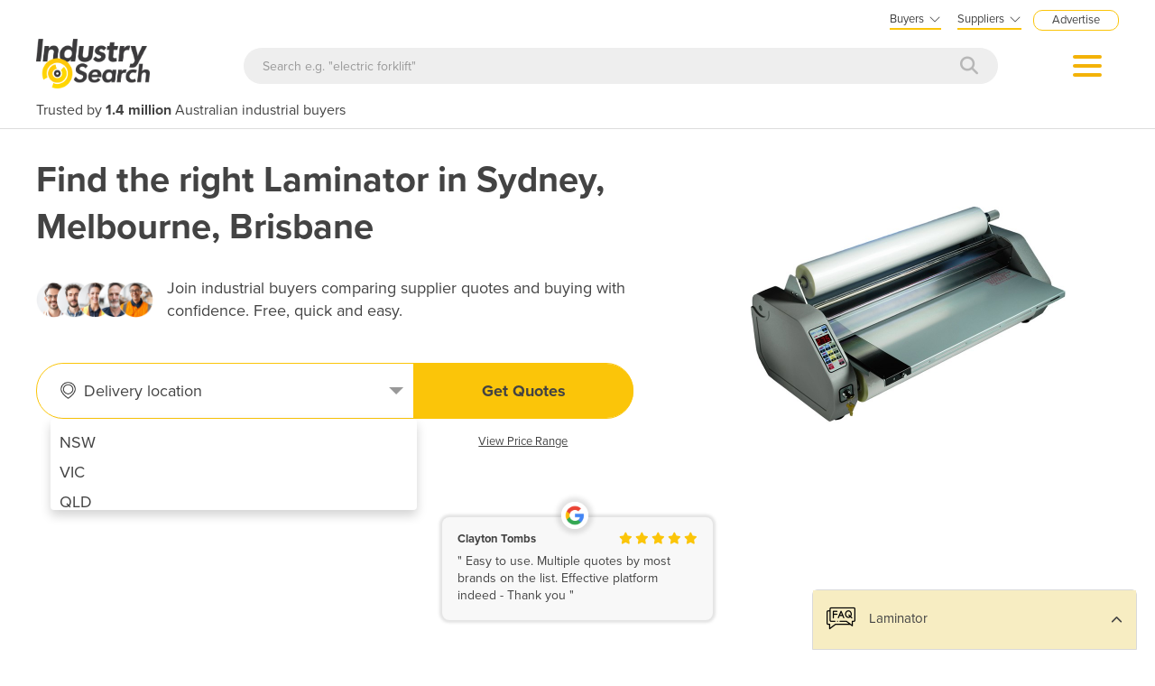

--- FILE ---
content_type: application/x-javascript
request_url: https://industracom-portals.azurewebsites.net/Content/Pages/category-rfq-v2b.min.js?v=d96bc119-5bb1-49c7-9868-9f0c7e40b6bd
body_size: 3617
content:
"use strict";function showCallBackPopup(n,t,i,r,u,f){f.preventDefault();$("#btnSubmitSeePhone").data("pid",u);$("#btnSubmitSeePhone").data("sid",n);screen.width<=450?window.location="tel:"+i:($($("#phone-reveal-modal").find(".reveal-phone")).text(i),$($("#phone-reveal-modal").find(".js-supplier-name")).html(t),$($("#phone-reveal-modal").find(".js-portal-name")).html(r),$("#phone-reveal-modal").modal("show"));UpdateStats(n,n,2)}function showProductEnquiry(n,t,i,r,u,f,e,o,s){var h,c,l;s.preventDefault();h=$("#enquiry-modal-new").find(".modal-content > .modal-body");c=$("#enquiry-modal-new");$(h).html("");l={enqType:"2",pageType:"sf",portalId:n,supplierId:t,productId:i,productName:r,supplierName:u,productImageUrl:f,supplierLogoUrl:e,isFreeSupplier:o};$.get("/Enquiry/LoadEnquiryForm",l,function(n){$(h).html(n);$(c).modal("show")})}function showVideoPopup(n,t,i){i.preventDefault();UpdateStats(t,t,11);var r=$("#video-modal").find(".modal-content > .modal-body");$(r).html("").append(n);$("#video-modal").modal("show")}function showProductComparisonPopup(n){event.preventDefault();var t=$("#hdnPID");$.ajax({url:"/website/isloggedin",success:function(i){i.IsLoggedIn===!0?($(t).val(n),$("#popupSaveComparison").modal("show")):$.ajax({url:"/product/SaveComparisonAllInOne",dataType:"json",type:"post",data:{title:"",htmlCustomFields:"",productId:n},success:function(n){n==1?window.location.href="/compare/":n==2?$.alert({content:"Limit of 4 products per comparison. Remove a product or create a new list.",title:"Message",buttons:{OK:{btnClass:"comparison-dialog-tiny-button-is",action:function(){window.location.href="/compare/"}}}}):console.log("Error occured!")},error:function(){console.log("Exception: SaveComparisonAllInOne")}})},error:function(){console.log("Exception: Check Login")}})}function showReportPopup(){var n=$("#report-reveal-modal").get();$(".report-reveal-container").show();$("#thxMsg").hide();$("#errMsg").hide();$(n).modal("show")}function checkTouchDevice(){return"ontouchstart"in document.documentElement}function gq_travelbar_handler(){window.scrollY>=500?$("#gq-travel").slideDown(70):$("#gq-travel").slideUp(70)}function onFilterLinkClick(n){window.location=$(n).data("href")}var page=new MyPage,quote;page.initScrollFixedHeader();quote={};$(function(){function e(n){return n.fullName.length<=0?(toastr.error("Your full name cannot be empty."),!1):n.location=="Location"?(toastr.error("Please select your location"),!1):n.countryCode.length<=0?(toastr.error("Your country code cannot be empty."),!1):n.phoneNumber.length<=0?(toastr.error("Your phone number cannot be empty."),!1):!0}function o(n){$.ajax({url:"/phonetracking/SendCallBackEmailToSupplier",type:"post",dataType:"json",data:n,success:function(n){n===1?toastr.success("Callback request has been sent!"):toastr.error("Callback request has not been sent!")},error:function(){toastr.error("Callback request has not been submitted.")}})}function s(){$("#phone-reveal-modal").modal("hide")}var u=lozad(),f;u.observe();f="test";$(".menu-location__head").on("click",function(){$(this).hasClass("collapsed")?$(".menu-location__arrow").attr("style","transform:rotate(180deg);"):$(".menu-location__arrow").attr("style","transform:rotate(0deg);")});$(".menu-price__head").on("click",function(){$(this).hasClass("collapsed")?$(".menu-price__arrow").attr("style","transform:rotate(180deg);"):$(".menu-price__arrow").attr("style","transform:rotate(0deg);")});$(".menu-brand__head").on("click",function(){$(this).hasClass("collapsed")?$(".menu-brand__arrow").attr("style","transform:rotate(180deg);"):$(".menu-brand__arrow").attr("style","transform:rotate(0deg);")});$(".filter-mini__button").on("click",function(n){n.preventDefault();$(".filter-container").fadeToggle(200)});$(".menu-brand__more").on("click",function(){if($(this).text().indexOf("More")!==-1)$(".menu-brand__inside10").attr("style","max-height: 2000px !important;"),$(this).html('Less <i class="fas fa-angle-up"><\/i>');else{var n=window.innerWidth;$(".menu-brand__inside10").attr("style","max-height: 260px !important;");$(this).html('More <i class="fas fa-angle-down"><\/i>')}});$("#price_asc").on("click",function(){var n=window.location.href,t=$(this).prop("checked");$(".menu-price__radio").each(function(){$(this).prop("checked",!1)});$(this).prop("checked",t);t?n.indexOf("pricesort")<0?n+=n.indexOf("?")<0?"?pricesort=0":"&pricesort=0":n.indexOf("pricesort=1")>0&&(n=n.replace("pricesort=1","pricesort=0")):n.indexOf("&pricesort=0")>0?n=n.replace("&pricesort=0",""):n.indexOf("?pricesort=0")>0&&(n=n.replace("?pricesort=0",""));window.location.href=n});$("#price_desc").on("click",function(){var n=window.location.href,t=$(this).prop("checked"),i;$(".menu-price__radio").each(function(){$(this).prop("checked",!1)});$(this).prop("checked",t);t?n.indexOf("pricesort")<0?n+=n.indexOf("?")<0&&n.indexOf("pricesort")<0?"?pricesort=1":"&pricesort=1":n.indexOf("pricesort=0")>0&&(i=n.indexOf("pricesort=0"),n=n.replace("pricesort=0","pricesort=1")):n.indexOf("&pricesort=1")>0?n=n.replace("&pricesort=1",""):n.indexOf("?pricesort=1")>0&&(n=n.replace("?pricesort=1",""));window.location.href=n});$("input[type='checkbox']").on("change",function(){var n=$(this).parent().find("a");n&&n[0]?n[0].click():$(this).parent().find("button")[0].click()});$("#btnSubmitSeePhone").on("click",function(n){n.preventDefault();var t={fullName:$("#phone-reveal-modal").find("#FullName").val(),company:$("#phone-reveal-modal").find("#Company").val(),countryCode:$("#phone-reveal-modal").find("#CountryCode").val(),phoneNumber:$("#phone-reveal-modal").find("#PhoneNumber").val(),location:$("#phone-reveal-modal").find("#callback-location").val(),productId:$("#btnSubmitSeePhone").data("pid"),supplierId:$("#btnSubmitSeePhone").data("sid"),comments:$("#phone-reveal-modal").find("#callback-comments").val()};e(t)&&$.ajax({url:"/phonetracking/SavePhoneRevealTracking",type:"post",dataType:"json",data:t,success:function(){TrackGoogleAnalyticEvent("gtm_callbackfeature_event","","","");o(t);s()},error:function(){console.log("\nCallback request cannot be saved!\n")}})});$("#getQuoteNow, #getQuoteNowTop, #getQuoteNowMinimized, #getQuoteNowMobile, #getQuotesNowBanner, #btnGetQuoteTravel, #btnGetQuoteMid, #btnGetQuoteFaqs").on("click",function(){var n=$("#enqLocation").val();quote.categoryName=$("#hdnCatTitle").val();quote.categoryId=$("#hdnCatId").val();quote.categoryIsProduct=$("#hdnCatProduct")!=null?$("#hdnCatProduct").val():null;quote.rfqOrigin=$(this).attr("gq-origin");quote.portalId=$("#hdnPortalId").val();quote.suppliers=$("#hdnSuppliers").val();quote.bpsuppliers=$("#hdnBPSuppliers").val();quote.fullsuppliers=$("#hdnFullSuppliers").val();quote.fullbpsuppliers=$("#hdnFullBPSuppliers").val();quote.localisedGQActivated=$("#hdnLocalisedGQActivated").val();quote.supplierLocationMappingString=$("#hdnSupplierLocationMappingString").val();quote.payingSupplierFilteredString=$("#hdnPayingSupplierFilteredString").val();quote.economysuppliers=$("#hdnEcoSuppliers").val();quote.imageUrl=$(".rfq-white-container .gq-avatar-frame img").attr("src");TrackGoogleAnalyticEvent("GetQuoteEvent","Open Get Quotes Popup","Category Get Quotes Popup","");$("body").showLoading();$.ajax({url:"/Request/RFQ",type:"post",data:{mode:1,categoryId:quote.categoryId,categoryName:quote.categoryName,categoryIsProduct:quote.categoryIsProduct,layoutLight:!0,maxPrice:quote.maxPrice},dataType:"html",success:function(t){$(RFQPanel).html(t);$("#rfq_catname").val(quote.categoryName);$("#hdnHomeRfq").val(n);window.setTimeout(function(){$("#quotes-modal").modal({backdrop:"static",keyboard:!1});$("body").hideLoading()},400)},error:function(n,t,i){console.log(i);$("body").hideLoading()}})});$("#rfq-close-button").on("click",function(){$(".rfq-floating-box").fadeOut(200);$(".rfq-floating-box-minimized").fadeIn(200)});$(document).scroll(function(){var n=$(this).scrollTop(),t=window.innerWidth;n>50&&t<1200?$(".rfq-floating-box-mobile").fadeIn(300):$(".rfq-floating-box-mobile").fadeOut(300);n>200&&$(".rfq-floating-box-minimized").css("display")=="none"?$(".rfq-floating-box").fadeIn(300):$(".rfq-floating-box").fadeOut(300)});$(".category-container .summary").prop("scrollHeight")>$(".category-container .summary").height()?$(".category-container .read-more-summary").removeClass("hidden"):$(".category-container .summary").addClass("without-toggle");$(".category-container .summary-toggle-icon").live("click",function(){$(".category-container .summary").toggleClass("opened");$(this).closest(".read-more-summary").toggleClass("opened")});$(".category-container .back-to-top").live("click",function(){$("html,body").animate({scrollTop:0},"slow")});var i=$(".seo-brand__link"),n=10,t=i.length,h=t-n,c=i.slice(0,n),l=i.slice(n,t),r=$(".breadcrumb-container a").last();t<=0?$(".seo-brand").hide():($(".seo-brand__container").html(""),c.each(function(n,t){$(t).css({display:"inline-block"});$(".seo-brand__container").append(t)}),t>n&&$(".seo-brand__container").append("<a class='seo-brand__more' href='javascript:void(0)'>+"+h+" more<\/a"),$(".seo-brand__container").append("<a class='seo-brand__all' href='"+r.prop("href")+"'>All<\/a"),$(".seo-brand__more").live("click",function(){$(".seo-brand__all").remove();$(this).hide();l.each(function(n,t){$(t).css({display:"inline-block"});$(".seo-brand__container").append(t)});$(".seo-brand__container").append("<a class='seo-brand__all' href='"+r.prop("href")+"'>All<\/a")}))});window.addEventListener("scroll",gq_travelbar_handler);